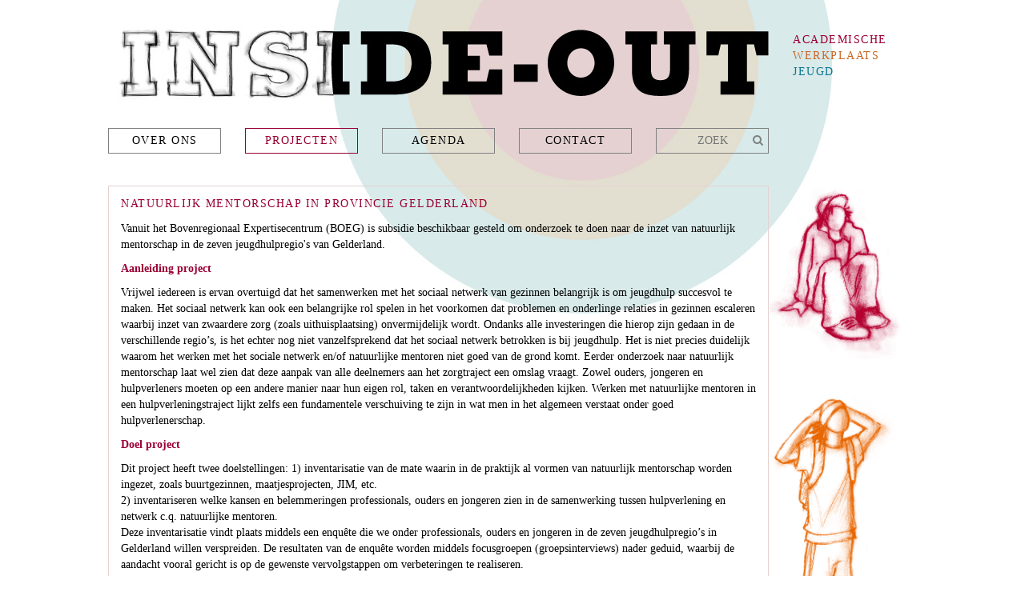

--- FILE ---
content_type: text/html; charset=UTF-8
request_url: https://www.insideout.nl/projecten/lopende_projecten/natuurlijk_mentorschap_in_provincie_gelderland
body_size: 4973
content:
<!DOCTYPE HTML><html lang="nl"><head><meta charset="utf-8"><meta name="viewport" content="width=device-width, initial-scale=1, user-scalable=yes "><base href="https://www.insideout.nl/"><link rel="shortcut icon" href="assets/img/favicon.ico" type="image/x-icon"><!-- <link rel="alternate" type="application/rss+xml" title="Inside-Out - academische werkplaats jeugd - Natuurlijk mentorschap in provincie Gelderland" href="https://www.insideout.nl/_rss" /> --><title>Inside-Out - academische werkplaats jeugd - Natuurlijk mentorschap in provincie Gelderland</title><meta name="Description" content="De Academische Werkplaats Inside-Out heeft als centrale doelstelling de verbetering van zorg voor jongeren. In een samenwerkinsverband tussen praktijk, beleid, onderwijs en wetenschap werken wij aan: 1) kennisuitwisseling tussen de partijen, 2) onderzoeksprojecten binnen de praktijkinstellingen, en 3) scholing van huidige en toekomstige hulpverlener. "><meta name="Keywords" content="academische werkplaats jeugd, samenwerking praktijk onderzoek beleid, internaliserende problemen kinderen, depressie kinderen, angst kinderen, preventie angst, preventie depressie, behandeling angst bij kinderen, randomized controlled trials, inside out"><meta name="Author" content="Jan den Besten"><meta name="dcterms.rightsHolder" content="Jan den Besten,Jan den Besten"><meta name="robots" content="index,follow"><meta name="revisit-after" content="7 days"><link href="assets/css/styles.min.css?2ca48190" rel="stylesheet" type="text/css"><!--[if lte IE 8]><style type="text/css" media="screen">@import url(assets/css/ie8.css);</style><![endif]--><!--[if IE 9]><style type="text/css" media="screen">@import url(assets/css/ie9.css);</style><![endif]--></head><body class="language_nl projecten__lopende_projecten__natuurlijk_mentorschap_in_provincie_gelderland module_page"><!-- start of container --><div class="container main-container"><!-- header --><div class="page-header"><h1><a href="./" target="_self" >Inside-Out - academische werkplaats jeugd </a></h1><p class="kop"><span class="color_1">ACADEMISCHE</span><br><span class="color_2">WERKPLAATS</span><br><span class="color_3">JEUGD</span><br><p></div><!-- main navigation --><div class="navbar navbar-default"><div class="container"><div id="navbar" class="navbar"><ul class="nav navbar-nav lev1 "><li class="lev1 pos1 _pos5 first homepage " ><a href="homepage" class="lev1 pos1 _pos5 first homepage " target="_self" >Homepage</a></li><li class="lev1 pos2 _pos4 over_ons b_uitklapmenu " ><a href="over_ons" class="lev1 pos2 _pos4 over_ons " target="_self" >Over ons</a></li><li class="lev1 pos3 _pos3 dropdown projecten b_uitklapmenu active active-branch" ><a href="projecten" class="lev1 pos3 _pos3 projecten active active-branch" target="_self" > Projecten </a><a href="" class="dropdown-toggle" data-toggle="dropdown" target="_self" ><span class="fa fa-chevron-down"></span></a><ul class="nav navbar-nav lev2 dropdown-menu"><li class="lev2 pos1 _pos8 first leercyclus_ervaringsdeskundigheid_2025 " ><a href="projecten/leercyclus_ervaringsdeskundigheid_2025" class="lev2 pos1 _pos8 first leercyclus_ervaringsdeskundigheid_2025 " target="_self" >Leercyclus Ervaringsdeskundigheid 2025</a></li><li class="lev2 pos2 _pos7 samen_leren_van_de_implementatie_van_ervaringswerkers " ><a href="projecten/samen_leren_van_de_implementatie_van_ervaringswerkers" class="lev2 pos2 _pos7 samen_leren_van_de_implementatie_van_ervaringswerkers " target="_self" >Samen leren van de implementatie van ervaringswerkers </a></li><li class="lev2 pos3 _pos6 zo_thuis_mogelijk " ><a href="projecten/zo_thuis_mogelijk" class="lev2 pos3 _pos6 zo_thuis_mogelijk " target="_self" >Zo thuis mogelijk</a></li><li class="lev2 pos4 _pos5 normalisatie " ><a href="projecten/normalisatie" class="lev2 pos4 _pos5 normalisatie " target="_self" >Normalisatie</a></li><li class="lev2 pos5 _pos4 klein_maar_fijn_ervaringskracht_in_de_jeugdzorgplus " ><a href="projecten/klein_maar_fijn_ervaringskracht_in_de_jeugdzorgplus" class="lev2 pos5 _pos4 klein_maar_fijn_ervaringskracht_in_de_jeugdzorgplus " target="_self" >Klein maar fijn: Ervaringskracht in de JeugdzorgPlus</a></li><li class="lev2 pos6 _pos3 dropdown lopende_projecten b_uitklapmenu active active-branch" ><a href="projecten/lopende_projecten" class="lev2 pos6 _pos3 lopende_projecten active active-branch" target="_self" > Lopende projecten </a><a href="" class="dropdown-toggle" data-toggle="dropdown" target="_self" ><span class="fa fa-chevron-down"></span></a><ul class="nav navbar-nav lev3 dropdown-menu"><li class="lev3 pos1 _pos4 first promotieonderzoek_shireen_kaijadoe " ><a href="projecten/lopende_projecten/promotieonderzoek_shireen_kaijadoe" class="lev3 pos1 _pos4 first promotieonderzoek_shireen_kaijadoe " target="_self" >Promotieonderzoek Shireen Kaijadoe</a></li><li class="lev3 pos2 _pos3 promotieonderzoek_bas_de_veen " ><a href="projecten/lopende_projecten/promotieonderzoek_bas_de_veen" class="lev3 pos2 _pos3 promotieonderzoek_bas_de_veen " target="_self" >Promotieonderzoek Bas de Veen</a></li><li class="lev3 pos3 _pos2 promotieonderzoek_marloes_jaspers-van_der_maat " ><a href="projecten/lopende_projecten/promotieonderzoek_marloes_jaspers-van_der_maat" class="lev3 pos3 _pos2 promotieonderzoek_marloes_jaspers-van_der_maat " target="_self" >Promotieonderzoek Marloes Jaspers-van der Maat</a></li><li class="lev3 pos4 _pos1 last natuurlijk_mentorschap_in_provincie_gelderland active" ><a href="projecten/lopende_projecten/natuurlijk_mentorschap_in_provincie_gelderland" class="lev3 pos4 _pos1 last natuurlijk_mentorschap_in_provincie_gelderland active " target="_self" >Natuurlijk mentorschap in provincie Gelderland</a></li></ul></li><li class="lev2 pos7 _pos2 dropdown afgeronde_projecten b_uitklapmenu " ><a href="projecten/afgeronde_projecten" class="lev2 pos7 _pos2 afgeronde_projecten " target="_self" > Afgeronde projecten </a><a href="" class="dropdown-toggle" data-toggle="dropdown" target="_self" ><span class="fa fa-chevron-down"></span></a><ul class="nav navbar-nav lev3 dropdown-menu"><li class="lev3 pos1 _pos6 first afronding_project_zieme " ><a href="projecten/afgeronde_projecten/afronding_project_zieme" class="lev3 pos1 _pos6 first afronding_project_zieme " target="_self" >afronding project ZieMe</a></li><li class="lev3 pos2 _pos5 werk_maken_van_allianties " ><a href="projecten/afgeronde_projecten/werk_maken_van_allianties" class="lev3 pos2 _pos5 werk_maken_van_allianties " target="_self" >Werk maken van allianties</a></li><li class="lev3 pos3 _pos4 promotie_ivon_riemersma_jij_bent_okay " ><a href="projecten/afgeronde_projecten/promotie_ivon_riemersma_jij_bent_okay" class="lev3 pos3 _pos4 promotie_ivon_riemersma_jij_bent_okay " target="_self" >Promotie Ivon Riemersma: Jij bent okay</a></li><li class="lev3 pos4 _pos3 promotie_maartje_van_sonsbeek_onderzoek_naar_de_effectieve_onderdelen_van_feedback_van_rom " ><a href="projecten/afgeronde_projecten/promotie_maartje_van_sonsbeek_onderzoek_naar_de_effectieve_onderdelen_van_feedback_van_rom" class="lev3 pos4 _pos3 promotie_maartje_van_sonsbeek_onderzoek_naar_de_effectieve_onderdelen_van_feedback_van_rom " target="_self" >Promotie Maartje van Sonsbeek: Onderzoek naar de effectieve onderdelen van feedback van ROM</a></li><li class="lev3 pos5 _pos2 promotie_angela_schuurmans " ><a href="projecten/afgeronde_projecten/promotie_angela_schuurmans" class="lev3 pos5 _pos2 promotie_angela_schuurmans " target="_self" >Promotie Angela Schuurmans</a></li><li class="lev3 pos6 _pos1 last promotie_esmee_schijven " ><a href="projecten/afgeronde_projecten/promotie_esmee_schijven" class="lev3 pos6 _pos1 last promotie_esmee_schijven " target="_self" >Promotie Esmee Schijven</a></li></ul></li><li class="lev2 pos8 _pos1 last dropdown klein_en_fijn_projecten b_uitklapmenu " ><a href="projecten/klein_en_fijn_projecten" class="lev2 pos8 _pos1 last klein_en_fijn_projecten " target="_self" > Klein & Fijn projecten </a><a href="" class="dropdown-toggle" data-toggle="dropdown" target="_self" ><span class="fa fa-chevron-down"></span></a><ul class="nav navbar-nav lev3 dropdown-menu"><li class="lev3 pos1 _pos1 first last gewoon_anders " ><a href="projecten/klein_en_fijn_projecten/gewoon_anders" class="lev3 pos1 _pos1 first last gewoon_anders " target="_self" >Gewoon Anders</a></li></ul></li></ul></li><li class="lev1 pos4 _pos2 agenda__1 b_uitklapmenu " ><a href="agenda__1" class="lev1 pos4 _pos2 agenda__1 " target="_self" >Agenda</a></li><li class="lev1 pos5 _pos1 last contact b_uitklapmenu " ><a href="contact" class="lev1 pos5 _pos1 last contact " target="_self" >Contact</a></li></ul><form action="_zoeken" method="POST"><input name="zoek" placeholder="zoek" ><span class="fa fa-search"></span></form></div></div></div><!-- content --><div class="content"><div class="inner-content"><div class="page"><h1>Natuurlijk mentorschap in provincie Gelderland</h1><div class="text"><p>Vanuit het Bovenregionaal Expertisecentrum (BOEG) is subsidie beschikbaar gesteld om onderzoek te doen naar de inzet van natuurlijk mentorschap in de zeven jeugdhulpregio's van Gelderland.&nbsp;</p><p><strong><span class="color_1">Aanleiding project</span></strong></p><p>Vrijwel iedereen is ervan overtuigd dat het samenwerken met het sociaal netwerk van gezinnen belangrijk is om jeugdhulp succesvol te maken. Het sociaal netwerk kan ook een belangrijke rol spelen in het voorkomen dat problemen en onderlinge relaties in gezinnen escaleren waarbij inzet van zwaardere zorg (zoals uithuisplaatsing) onvermijdelijk wordt. Ondanks alle investeringen die hierop zijn gedaan in de verschillende regio&rsquo;s, is het echter nog niet vanzelfsprekend dat het sociaal netwerk betrokken is bij jeugdhulp. Het is niet precies duidelijk waarom het werken met het sociale netwerk en/of natuurlijke mentoren niet goed van de grond komt. Eerder onderzoek naar natuurlijk mentorschap laat wel zien dat deze aanpak van alle deelnemers aan het zorgtraject een omslag vraagt. Zowel ouders, jongeren en hulpverleners moeten op een andere manier naar hun eigen rol, taken en verantwoordelijkheden kijken. Werken met natuurlijke mentoren in een hulpverleningstraject lijkt zelfs een fundamentele verschuiving te zijn in wat men in het algemeen verstaat onder goed hulpverlenerschap.</p><p><strong><span class="color_1">Doel project</span></strong></p><p>Dit project heeft twee doelstellingen: 1) inventarisatie van de mate waarin in de praktijk al vormen van natuurlijk mentorschap worden ingezet, zoals buurtgezinnen, maatjesprojecten, JIM, etc.<br />2) inventariseren welke kansen en belemmeringen professionals, ouders en jongeren zien in de samenwerking tussen hulpverlening en netwerk c.q. natuurlijke mentoren.<br />Deze inventarisatie vindt plaats middels een enqu&ecirc;te die we onder professionals, ouders en jongeren in de zeven jeugdhulpregio&rsquo;s in Gelderland willen verspreiden. De resultaten van de enqu&ecirc;te worden middels focusgroepen (groepsinterviews) nader geduid, waarbij de aandacht vooral gericht is op de gewenste vervolgstappen om verbeteringen te realiseren.</p><p><strong><span class="color_1">Opbrengsten</span></strong></p><p>De uitkomsten van deze inventarisatie leveren een actuele stand van zaken op van: 1. de huidige inzet van het sociaal netwerk en in het bijzonder natuurlijke mentoren (aantallen en de wijze waarop) in lopende hulpverleningstrajecten in de gehele provincie Gelderland 2. ervaren belemmeringen en kansen in de samenwerking met natuurlijke mentoren, zowel volgens hulpverleners, jongeren als ouders 3. gewenste vervolgstappen om verbeteringen te realiseren.</p><p>Afhankelijk van deze uitkomsten zal mogelijk een vervolgfase van het project worden vormgegeven. In dat vervolgproject willen we middels een actieleertraject bij professionals, ouders en jongeren een leerproces in gang zetten waarbij rollen, taken en verantwoordelijkheden bespreekbaar worden gemaakt en er ruimte ontstaat voor verandering.<br />Wat vragen we van de 7 jeugdhulpregio&rsquo;s?</p><p>Met de enqu&ecirc;te, die we in samenspraak met professionals, ouders en jongeren aan het ontwikkelen zijn, willen we zoveel mogelijk professionals, ouders en jongeren via de toegang (buurt- en wijkteams) in Gelderland bereiken. Wij hebben daarvoor contact gelegd met de ambtelijk vertegenwoordigers van iedere jeugdhulpregio in Gelderland (de G7). De concrete vraag aan elke regio is om deze enqu&ecirc;te via de gebruikelijke wegen in de eigen regio te verspreiden. Dat kan via een backoffice waar normaliter bijvoorbeeld tevredenheidslijsten aan cli&euml;nten worden verstuurd. Maar het kan ook via teamleiders doorgestuurd worden naar professionals die deze vervolgens weer verspreiden onder hun cli&euml;nten. Of via een algemeen cli&euml;ntenbestand van de wijk- en buurtteams in de verschillende gemeentes.</p><p>De enqu&ecirc;te kan online, via een link, worden ingevuld. Het invullen neemt ongeveer 10-15 minuten in beslag. Wij verspreiden deze link medio mei via mail aan contactpersonen binnen de 7 jeugdhulpregio&rsquo;s. De enqu&ecirc;te is anoniem, er wordt niet naar persoonsgegevens gevraagd. Wel wordt gevraagd naar de vier cijfers van de postcode. Zo kunnen we degene die de enqu&ecirc;te invult geografisch in de juiste jeugdhulpregio positioneren. Tevens worden een aantal Bol.com-bonnen verloot onder de deelnemers. Daarvoor kunnen deelnemers hun email adres achter laten. E-mailadressen worden alleen voor dit doel gebruikt en daarna vernietigd.</p><p><span class="color_1"><strong>Uitvoerders project</strong></span><br />Het project wordt uitgevoerd door Dr. Marion van Hattum, lector Werkzame Factoren in de Jeugd- en Opvoedhulp aan de HAN, Dr. Coleta van Dam, senior-onderzoeker bij Praktikon (organisatie voor onderzoek en advies in jeugdhulp en onderwijs, gelieerd aan de Radboud Universiteit), Dr. Janneke Peelen, onderzoeker bij het lectoraat Werkzame Factoren in de Jeugd- en Opvoedhulp aan de HAN en Imke Schoppink Msc, onderzoeker bij Praktikon.</p><p>Voor meer informatie kunt u contact opnemen met Janneke Peelen <script type="text/javascript">//<![CDATA[
var l=new Array();l[0]='>';l[1]='a';l[2]='/';l[3]='<';l[4]='|108';l[5]='|110';l[6]='|46';l[7]='|110';l[8]='|97';l[9]='|104';l[10]='|64';l[11]='|110';l[12]='|101';l[13]='|108';l[14]='|101';l[15]='|101';l[16]='|112';l[17]='|46';l[18]='|101';l[19]='|107';l[20]='|101';l[21]='|110';l[22]='|110';l[23]='|97';l[24]='|106';l[25]='>';l[26]='"';l[27]='|108';l[28]='|110';l[29]='|46';l[30]='|110';l[31]='|97';l[32]='|104';l[33]='|64';l[34]='|110';l[35]='|101';l[36]='|108';l[37]='|101';l[38]='|101';l[39]='|112';l[40]='|46';l[41]='|101';l[42]='|107';l[43]='|101';l[44]='|110';l[45]='|110';l[46]='|97';l[47]='|106';l[48]=':';l[49]='o';l[50]='t';l[51]='l';l[52]='i';l[53]='a';l[54]='m';l[55]='"';l[56]='=';l[57]='f';l[58]='e';l[59]='r';l[60]='h';l[61]=' ';l[62]='a';l[63]='<';for (var i = l.length-1; i >= 0; i=i-1){if (l[i].substring(0, 1) == '|') document.write("&#"+unescape(l[i].substring(1))+";");else document.write(unescape(l[i]));}
//]]></script>&nbsp;of Coleta van Dam <script type="text/javascript">//<![CDATA[
var l=new Array();l[0]='>';l[1]='a';l[2]='/';l[3]='<';l[4]='|108';l[5]='|110';l[6]='|46';l[7]='|110';l[8]='|111';l[9]='|107';l[10]='|105';l[11]='|116';l[12]='|107';l[13]='|97';l[14]='|114';l[15]='|112';l[16]='|64';l[17]='|109';l[18]='|97';l[19]='|100';l[20]='|110';l[21]='|97';l[22]='|118';l[23]='|46';l[24]='|99';l[25]='>';l[26]='"';l[27]='|108';l[28]='|110';l[29]='|46';l[30]='|110';l[31]='|111';l[32]='|107';l[33]='|105';l[34]='|116';l[35]='|107';l[36]='|97';l[37]='|114';l[38]='|112';l[39]='|64';l[40]='|109';l[41]='|97';l[42]='|100';l[43]='|110';l[44]='|97';l[45]='|118';l[46]='|46';l[47]='|99';l[48]=':';l[49]='o';l[50]='t';l[51]='l';l[52]='i';l[53]='a';l[54]='m';l[55]='"';l[56]='=';l[57]='f';l[58]='e';l[59]='r';l[60]='h';l[61]=' ';l[62]='a';l[63]='<';for (var i = l.length-1; i >= 0; i=i-1){if (l[i].substring(0, 1) == '|') document.write("&#"+unescape(l[i].substring(1))+";");else document.write(unescape(l[i]));}
//]]></script></p><p>&nbsp;</p></div></div><a class="categorie_link" href="projecten" target="_self" >&gt; Terug naar `Projecten`</a></div><div class="images"><img src="_media/pictures/karakter8-rood.png" alt="Inside-Out - academische werkplaats jeugd " ><img src="_media/pictures/karakter3-oranje.png" alt="Inside-Out - academische werkplaats jeugd " ></div></div></div><!-- end of container --><!-- Javascript --><script type="text/javascript" charset="utf-8">
  var base_url = "https://www.insideout.nl/";
</script><script src="assets/js/scripts.min.js?2ca48190" type="text/javascript" charset="utf-8"></script></body></html> 